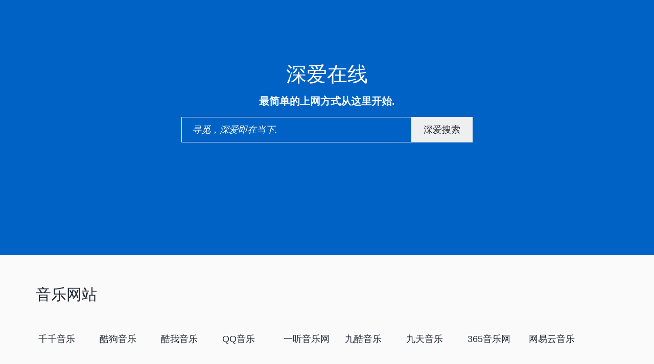

--- FILE ---
content_type: text/html; charset=UTF-8
request_url: https://www.lovove.cn/yinyue
body_size: 3574
content:
<!doctype html><html class="no-js" lang="zh-cn"><head> <meta http-equiv="Content-Type" content="text/html; charset=UTF-8"> <meta name="renderer" content="webkit"/> <meta name="force-rendering" content="webkit"/> <meta http-equiv="X-UA-Compatible" content="IE=Edge,chrome=1"/> <meta name="viewport" content="width=device-width,initial-scale=1,maximum-scale=1,minimum-scale=1,user-scalable=no,viewport-fit=cover"> <meta name="mobile-web-app-capable" content="yes"> <meta name="apple-mobile-web-app-title" content="深爱在线"> <meta name="apple-mobile-web-app-status-bar-style" content="black"> <meta http-equiv="Cache-Control" content="no-siteapp" /> <title>音乐网址导航 - 深爱在线 - Powered by Lovove!</title> <meta name="description" content="" /> <meta name="keywords" content="音乐" /> <meta name="referrer" content="unsafe-url"/> <meta name="referrer" content="always"/> <base target="_blank"/><!--[if IE 6 ]></base><![endif]--> <link rel="shortcut icon" type="image/png" href="https://www.lovove.cn/ui/cn/img/favicon.ico"> <link rel="stylesheet" href="https://www.lovove.cn/ui/cn/css/bootstrap.min.css"> <link rel="stylesheet" href="https://www.lovove.cn/ui/cn/css/font-awesome.min.css"> <link rel="stylesheet" href="https://www.lovove.cn/ui/cn/style.css?20260116"> <link rel="stylesheet" href="https://www.lovove.cn/ui/cn/responsive.css?20260116"> <script src="https://www.lovove.cn/ui/cn/js/modernizr-2.8.3.min.js"></script> <script type="text/javascript"> (function(c,l,a,r,i,t,y){ c[a]=c[a]||function(){(c[a].q=c[a].q||[]).push(arguments)}; t=l.createElement(r);t.async=1;t.src="https://www.clarity.ms/tag/"+i; y=l.getElementsByTagName(r)[0];y.parentNode.insertBefore(t,y); })(window, document, "clarity", "script", "juy8yn3c2d");</script> </head> <body onLoad="document.forms.searchForm.q.focus()"> <div data-ride="carousel" class="carousel slide" id="carousel-lovove"> <ol class="carousel-indicators didi"> <li data-slide-to="0" data-target="#carousel-lovove" class="active"></li> <li data-slide-to="1" data-target="#carousel-lovove"></li> <li data-slide-to="2" data-target="#carousel-lovove"></li> <li data-slide-to="3" data-target="#carousel-lovove"></li> <li data-slide-to="4" data-target="#carousel-lovove"></li> </ol> <div role="listbox" class="carousel-inner"> <div class="item active"> <div class="hero-wrapper text-center se-lovove"><div class="hero-wrapper-text"><div class="hero-content"><div class="table"><div class="table-cell"><div class="container"><div class="row"><div class="col-xs-12"><h1><a href="https://www.lovove.cn/" title="深爱在线" target="_self">深爱在线</a></h1><h3>最简单的上网方式从这里开始.</h3></div></div></div> <div class="container"><div class="row"><div class="col-md-6 col-md-offset-3"><div class="search-form"><form id="searchForm" method="post" action="./" target="_self" class="meizi" role="search"><input id="q" class="search_field" type="text" name="s" baiduSug="0" placeholder="寻觅，深爱即在当下." autocomplete="off" /><button type="submit" class="btn-style">深爱搜索</button></form> </div></div></div></div> </div></div></div></div></div> </div> <div class="item"> <div class="hero-wrapper text-center se-xiaoyi"><div class="hero-wrapper-text"><div class="hero-content"><div class="table"><div class="table-cell"><div class="container"><div class="row"><div class="col-xs-12"><h1><a href="https://www.lovove.cn/" title="深爱在线" target="_self">深爱在线</a></h1><h3>基于最新的人工智能技术.</h3></div></div></div> <div class="container"><div class="row"><div class="col-md-6 col-md-offset-3"><div class="search-form"><form id="searchForm" action="https://xiaoyi.huawei.com/" class="meizi"><input id="q" class="search_field" type="text" name="q" baiduSug="0" placeholder="随时随地问问小艺." autocomplete="off"><button type="submit" class="btn-style buy-template">小艺搜索</button></form> </div></div></div></div> </div></div></div></div></div> </div> <div class="item"> <div class="hero-wrapper text-center se-baidu"><div class="hero-wrapper-text"><div class="hero-content"><div class="table"><div class="table-cell"><div class="container"><div class="row"><div class="col-xs-12"><h1><a href="https://www.lovove.cn/" title="深爱在线" target="_self">深爱在线</a></h1><h3>全球最大的中文搜索引擎.</h3></div></div></div> <div class="container"><div class="row"><div class="col-md-6 col-md-offset-3"><div class="search-form"><form id="searchForm" action="https://www.baidu.com/s" class="meizi"><input id="q" class="search_field" type="text" name="wd" baiduSug="0" placeholder="众里寻他千百度." autocomplete="off"><button type="submit" class="btn-style buy-template">百度一下</button></form> </div></div></div></div> </div></div></div></div></div> </div> <div class="item"> <div class="hero-wrapper text-center se-sogou"><div class="hero-wrapper-text"><div class="hero-content"><div class="table"><div class="table-cell"><div class="container"><div class="row"><div class="col-xs-12"><h1><a href="https://www.lovove.cn/" title="深爱在线" target="_self">深爱在线</a></h1><h3>第三代互动式中文搜索引擎.</h3></div></div></div> <div class="container"><div class="row"><div class="col-md-6 col-md-offset-3"><div class="search-form"><form id="searchForm" action="https://www.sogou.com/web" class="meizi"><input id="q" class="search_field" type="text" name="query" baiduSug="0" placeholder="支持微信公众号和知乎搜索." autocomplete="off"><button type="submit" class="btn-style buy-template">搜狗搜索</button></form> </div></div></div></div> </div></div></div></div></div> </div> <div class="item"> <div class="hero-wrapper text-center se-360"><div class="hero-wrapper-text"><div class="hero-content"><div class="table"><div class="table-cell"><div class="container"><div class="row"><div class="col-xs-12"><h1><a href="https://www.lovove.cn/" title="深爱在线" target="_self">深爱在线</a></h1><h3>360推出的新一代搜索引擎.</h3></div></div></div> <div class="container"><div class="row"><div class="col-md-6 col-md-offset-3"><div class="search-form"><form id="searchForm" action="https://www.so.com/s" class="meizi"><input id="q" class="search_field" type="text" name="q" baiduSug="0" placeholder="360搜索，SO靠谱." autocomplete="off"><button type="submit" class="btn-style buy-template">360搜索</button></form> </div></div></div></div> </div></div></div></div></div> </div> <div class="item"> <div class="hero-wrapper text-center se-bing"><div class="hero-wrapper-text"><div class="hero-content"><div class="table"><div class="table-cell"><div class="container"><div class="row"><div class="col-xs-12"><h1><a href="https://www.lovove.cn/" title="深爱在线" target="_self">深爱在线</a></h1><h3>国际领先的搜索引擎之一.</h3></div></div></div> <div class="container"><div class="row"><div class="col-md-6 col-md-offset-3"><div class="search-form"><form id="searchForm" action="https://www.bing.com/search" class="meizi"><input id="q" class="search_field" type="text" name="q" baiduSug="0" placeholder="Bing 有求必应." autocomplete="off"><button type="submit" class="btn-style buy-template">必应搜索</button></form> </div></div></div></div> </div></div></div></div></div> </div> </div></div> <div class="lovove-area" style="DISPLAY: none" id="search"> <div class="container ptb-100"><div class="row"><div class="col-xs-12"> <div class="section-title col-xs-12 text-center"><h1><a href="javascript:location.reload();" target="_self">查找结果</a></h1> <p>如果对查找结果不满意，请尝试变更关键词查找。</p> </div></div><lovove></lovove></div></div></div> <div class="feature-area bg-off-white padding-page fix"> <div class="container"><div class="row"><div class="col-xs-12"> <div class="section-title col-xs-12"><h1><a href="https://www.lovove.cn/yinlewangzhan" title="音乐网站" target="_self">音乐网站</a></h1><p></p></div> <div class="feature-list col-xs-12"><ul> <li><a href="http://music.taihe.com?fr=lovove" s="1">千千音乐</a></li> <li><a href="http://www.kugou.com/" s="1">酷狗音乐</a></li> <li><a href="http://www.kuwo.cn/" s="1">酷我音乐</a></li> <li><a href="http://y.qq.com/" s="1">QQ音乐</a></li> <li><a href="http://www.1ting.com/" s="1">一听音乐网</a></li> <li><a href="http://www.9ku.com/" s="1">九酷音乐</a></li> <li><a href="http://www.9sky.com/" s="1">九天音乐</a></li> <li><a href="http://www.yue365.com/" s="1">365音乐网</a></li> <li><a href="http://music.163.com/" s="1">网易云音乐</a></li> </ul></div></div></div></div></div> <div class="feature-area bg-off-white padding-page fix"> <div class="container"><div class="row"><div class="col-xs-12"> <div class="section-title col-xs-12"><h1><a href="https://www.lovove.cn/djyinle" title="DJ音乐" target="_self">DJ音乐</a></h1><p></p></div> <div class="feature-list col-xs-12"><ul> <li><a href="http://www.vvvdj.com/" s="1">清风dj音乐网</a></li> <li><a href="http://www.dj97.com/" s="1">水晶DJ网</a></li> <li><a href="http://www.ik123.com/" s="1">深港dj</a></li> <li><a href="http://www.djye.com/" s="1">DJ耶耶网</a></li> <li><a href="http://www.y2002.com/" s="1">y2002</a></li> <li><a href="https://www.kekedj.com/" s="1">可可DJ音乐网</a></li> </ul></div></div></div></div></div> <div class="feature-area bg-off-white padding-page fix"> <div class="container"><div class="row"><div class="col-xs-12"> <div class="section-title col-xs-12"><h1><a href="https://www.lovove.cn/yinlemv" title="音乐MV" target="_self">音乐MV</a></h1><p></p></div> <div class="feature-list col-xs-12"><ul> <li><a href="http://www.yinyuetai.com/" s="1">音悦台</a></li> <li><a href="http://music.youku.com/" s="1">优酷音乐</a></li> <li><a href="http://music.iqiyi.com/" s="1">爱奇艺音乐</a></li> <li><a href="http://v.qq.com/music/" s="1">腾讯MV</a></li> <li><a href="http://music.letv.com/" s="1">乐视音乐</a></li> </ul></div></div></div></div></div> <div class="feature-area bg-off-white padding-page fix"> <div class="container"><div class="row"><div class="col-xs-12"> <div class="section-title col-xs-12"><h1><a href="https://www.lovove.cn/yinlechuangzuo" title="音乐创作" target="_self">音乐创作</a></h1><p></p></div> <div class="feature-list col-xs-12"><ul> <li><a href="http://5sing.kugou.com/index.html" s="1">原创音乐基地</a></li> <li><a href="http://changba.com/" s="1">唱吧</a></li> <li><a href="http://k.kuwo.cn/" s="1">酷我K歌</a></li> <li><a href="http://www.a8.com/" s="1">A8原创音乐</a></li> <li><a href="http://www.mvbox.cn/" s="1">MVBOX</a></li> </ul></div></div></div></div></div> <div class="feature-area bg-off-white padding-page fix"> <div class="container"><div class="row"><div class="col-xs-12"> <div class="section-title col-xs-12"><h1><a href="https://www.lovove.cn/leqiqupu" title="乐器曲谱" target="_self">乐器曲谱</a></h1><p></p></div> <div class="feature-list col-xs-12"><ul> <li><a href="https://www.autopiano.cn/" s="1">自由钢琴</a></li> <li><a href="http://www.tan8.com/guitar.html" s="1">弹琴吧-吉他谱</a></li> <li><a href="http://www.tan8.com/piano.html" s="1">弹琴吧-钢琴谱</a></li> </ul></div></div></div></div></div> <div class="feature-area bg-off-white padding-page fix"> <div class="container"><div class="row"><div class="col-xs-12"> <div class="section-title col-xs-12"><h1><a href="https://www.lovove.cn/yinleshequ" title="音乐社区" target="_self">音乐社区</a></h1><p></p></div> <div class="feature-list col-xs-12"><ul> <li><a href="http://bbs.musicool.cn/" s="1">炫音音乐论坛</a></li> <li><a href="http://music.douban.com/" s="1">豆瓣音乐</a></li> <li><a href="http://zhangmen.baidu.com/" s="1">音乐掌门人</a></li> <li><a href="http://www.ccshao.com/" s="1">串串烧音乐论坛</a></li> <li><a href="http://www.moofeel.com/" s="1">磨坊高品质音乐</a></li> </ul></div></div></div></div></div> <div class="feature-area bg-off-white padding-page fix"> <div class="container"><div class="row"><div class="col-xs-12"> <div class="section-title col-xs-12"><h1><a href="https://www.lovove.cn/FMdiantai" title="FM电台" target="_self">FM电台</a></h1><p></p></div> <div class="feature-list col-xs-12"><ul> <li><a href="http://musicradio.cnr.cn/" s="1">音乐之声</a></li> <li><a href="http://douban.fm/" s="1">豆瓣电台</a></li> <li><a href="http://fm.taihe.com?fr=lovove" s="1">随心听</a></li> <li><a href="http://www.kaolafm.com/" s="1">考拉fm</a></li> </ul></div></div></div></div></div> <div class="feature-area bg-off-white padding-page fix"></div><div class="footer-top"> <div class="container"> <div class="row"> <div class="col-xs-12"> <div class="footer-logo col-xs-12 text-center"> <h2><a href="https://www.lovove.cn/about" onmouseover="exWords('#lovove', '与其在别处奢爱，不如在这里深爱')" onmouseout="exWords('#lovove', '念念不忘，必有回响')" target="_self" style="color: white;"><lovove id="lovove">如果爱，请深爱</lovove></a></h2> </div> <div class="footer-social col-xs-12 text-center lovove-sm"> <a href="https://weibo.com/900617123"><i class="fa fa-weibo"></i></a> <a><i class="fa fa-weixin"></i><img src="https://www.lovove.cn/ui/cn/img/wx.jpg" alt="微信二维码" /></a>  <a href="http://wpa.qq.com/msgrd?v=3&uin=184061460&site=qq&menu=yes"><i class="fa fa-qq"></i></a> <a href="mailto:admin@lovove.net"><i class="fa fa-envelope"></i></a> </div></div></div></div></div>  <div class="footer-bottom"> <div class="container"> <div class="row">  <div class="col-xs-12"> <div class="copyright col-xs-12 text-center">&copy; <a class="card-link" data-toggle="collapse" href="#copyright">Lovove</a></div> <div id="copyright" class="collapse" data-parent="#accordion"> <div class="card-body"> <a href="https://www.lovove.cn/about" target="_self" title="关于我们">关于我们</a> <a href="https://www.lovove.cn/contact" target="_self" title="联系我们">联系我们</a> <a href="https://www.lovove.cn/privacy" target="_self" title="隐私声明">隐私声明</a> <a href="https://www.lovove.cn/user-agreement" target="_self" title="服务协议">服务协议</a> <a href="https://www.lovove.net/" target="_blank" title="深爱创想">深爱创想</a> <a href="http://beian.miit.gov.cn/" target="_blank" ref="nofollow" title="ICP备案许可">粤ICP备09070316号</a> </div> </div> </div></div></div></div>   <script src="https://www.lovove.cn/ui/cn/js/jquery-1.12.0.min.js"></script>  <script src="https://www.lovove.cn/ui/cn/js/bootstrap.min.js"></script>  <script src="https://www.lovove.cn/ui/cn/js/jquery.scrollup.min.js"></script>  <script src="https://www.lovove.cn/ui/cn/js/main.js"></script> <script src="https://www.lovove.cn/ui/cn/js/hammer.min.js"></script> <script>$('#carousel-lovove').carousel({pause: true,interval: false});$(function(){var myElement= document.getElementById('carousel-lovove');var hm=new Hammer(myElement);hm.on("swipeleft",function(){$('#carousel-lovove').carousel('next')});hm.on("swiperight",function(){$('#carousel-lovove').carousel('prev')})});var exWords = function(id, str) {$(id).html(str);};$(function(){$(':input').on('keyup',function(){$(':text').val($(this).val()); });});</script>  <script src="https://www.lovove.cn/ui/cn/js/search.js?20260116"></script> <script src="https://www.lovove.cn/ui/cn/hui.js" defer="defer"></script> </body></html>

--- FILE ---
content_type: text/css
request_url: https://www.lovove.cn/ui/cn/style.css?20260116
body_size: 11294
content:
/*----------------------------------------*/
/*  1.  Theme default CSS
/*----------------------------------------*/
body {
  color: #202935;
  font-family: 'Montserrat', sans-serif;
  font-size: 18px;
  font-style: normal;
  font-weight: 400;
  line-height: 24px;
  overflow-x: hidden;
  overflow-y: auto;
  visibility: visible;
}
img {max-width:100%;height:auto;border:none;}
::-webkit-scrollbar{width:12px;height:12px}
::-webkit-scrollbar-button:vertical{display:none}
::-webkit-scrollbar-track:vertical{background-color:black}
::-webkit-scrollbar-track-piece{background:#0062c4}
::-webkit-scrollbar-thumb:vertical{background-color:#05b06a;border-radius:6px}
::-webkit-scrollbar-thumb:vertical:hover{background-color:#f6f6f6}
::-webkit-scrollbar-corner:vertical{background-color:#0062c4}
::-webkit-scrollbar-resizer:vertical{background-color:#119c59}

h1, h2, h3, h4, h5, h6 {
  color: #202935;
  font-weight: 600;
  margin-top:0px;
}
p:last-child {
  margin-bottom: 0;
}
a, button{
  text-decoration:none;
  color: #202935;
 }
a, a::before, a::after, i, button, img, input,
*::before, *::after {
  -webkit-transition: all 0.3s ease 0s;
  -moz-transition: all 0.3s ease 0s;
  -o-transition: all 0.3s ease 0s;
  transition: all 0.3s ease 0s;
}
*:focus {
  outline:0px solid
}
a:focus {
  color: #202935;
  outline: medium none;
  text-decoration: none;
}
a:hover {
  color: #00a4ff;
  text-decoration: none;
}
ul{
  list-style: outside none none;
  margin: 0;
  padding: 0
}
.meizi::after {
    content:"";
    display: block;
    opacity: 0;
    transition: opacity .5s;
    position: relative;
    width: 122px;
    height: 98px;
    top: -135px;
    left: 10px;
    background-image: url('img/22.png');
    background-size: cover;
}
.meizi:hover::after {
    opacity: 1;
}
.fix {
  overflow:hidden
}
.clear{
  clear: both;
}
.float-left {
  float: left;
}
.float-right {
  float: right;
}

/*search */

.search-form form{
    position: relative;
}
.search-form input{
    height: 50px;
    width: 100%;
    border: 1px solid #f1f1f1;
    background: transparent;
    padding-left: 20px;
	color:#fff;
}
input::placeholder {
  color:#fff;
  font-size: 1em;
  font-style: italic;
}
.search-form button{
    height: 50px;
    width: 120px;
    position: absolute;
    top: 0;
    right: 0;
    border:1px solid #f1f1f1;
}

/*search */
.lovove-b input{
    height: 50px;
    width: 120px;
    position: absolute;
    top: 0;
    right: 0;
    border:1px solid #f1f1f1;
}

.table, .table-cell {
  display: table;
  height: 100%;
  margin: 0;
  width: 100%;
}
.table-cell {
  display: table-cell;
  vertical-align: middle;
}

#scrollUp {
  background: #296dc1 none repeat scroll 0 0;
  -webkit-border-radius: 5px;
  border-radius: 5px;
  bottom: 30px;
  color: #ffffff;
  font-size: 14px;
  height: 45px;
  line-height: 44px;
  position: absolute;
  right: 30px;
  text-align: center;
  transition: all 0.3s ease 0s;
  -webkit-transition: all 0.3s ease 0s;
  -moz-transition: all 0.3s ease 0s;
  width: 45px;
}
.margin-0 {
  margin: 0px !important;
}
.margin-top-90 {
  margin-top: 90px !important;
}
.margin-bottom-90 {
  margin-bottom: 90px !important;
}
.margin-bottom-25 {
  margin-bottom: 25px !important;
}
.margin-top-30 {
  margin-top: 30px !important;
}
.margin-bottom-30 {
  margin-bottom: 30px !important;
}
.margin-90 {
  margin-bottom: 90px !important;
  margin-top: 90px !important;
}
.padding-0 {
 padding: 0px !important;
}
.padding-top-80 {
 padding-top: 80px !important;
}
.padding-top-90 {
 padding-top: 90px !important;
}
.padding-bottom-90 {
  padding-bottom: 90px !important;
}
.padding-90 {
  padding-bottom: 90px !important;
  padding-top: 90px !important;
}
.padding-page {
  padding-bottom: 0px !important;
  padding-top: 60px !important;
}
.padding-10 {
  padding-bottom: 10px !important;
  padding-top: 10px !important;
}
.overlay {
  background: rgba(0,0,0,0.9);
  display: block;
  height: 100%;
  width: 100%;
}
.logo{
	margin:10px 0px;
}
.mainmenu ul li {
	display:inline-block;
	margin:0px 13px;
	position:relative;
}
.mainmenu ul li:first-child{margin-left:0px;}
.mainmenu ul li:last-child{margin-right:0px;}
.mainmenu ul li a{
	text-transform:uppercase;
	font-weight:500;
	padding:30px 0px;
	color:#222;
	display:block;
}
.mainmenu ul li:hover a,.mainmenu ul li.active a{
	color:#00a4ff;
}
.mainmenu ul li a i{
	margin-left:5px;
}
.mainmenu ul li > ul.submenu{
	position:absolute;
	left:0;
	top:100%;
	background:#fff;
	box-shadow:0px 1px 1px rgba(0,0,0,.15);
	-webkit-box-shadow:0px 1px 1px rgba(0,0,0,.15);
	-moz-box-shadow:0px 1px 1px rgba(0,0,0,.15);
	box-shadow:0px 1px 1px rgba(0,0,0,.15);
	width:200px;	
	padding:10px 0px;
	opacity:0;
	text-align:left;
	visibility:hidden;
    transition: all 0.3s ease 0s;
    -webkit-transition:all .3s;
    -moz-transition:all .3s;
	z-index:9;
	border-top:2px solid #296dc1;
}
.mainmenu ul li:hover > ul.submenu{
	opacity:1;
	visibility:visible;	
}
.mainmenu ul li > ul.submenu.right{
	left:auto;
	right:0;
}
.mainmenu ul li > ul.submenu li{
	display:block;
	padding:0px 15px;
	margin:0px;
}
.mainmenu ul li > ul.submenu li > a{
	color:#6c6c6c;
	text-transform:capitalize;
	padding:3px 0px;
	font-size:13px;
}
.mainmenu ul li > ul.submenu li:hover > a{
	color:#00a4ff;
	padding-left:5px;
}
.mainmenu ul li > ul.submenu li > ul {
    left: 100%;
	top:0px;
}
.mainmenu ul li > ul.megamenu{
	position:absolute;
	right:0;
	z-index:9;
	opacity:0;
	visibility:hidden;
	transition:all .3s;
	-webkit-transition:all .3s;
	-moz-transition:all .3s;
	width:700px;
	-webkit-box-shadow:0px 1px 1px rgba(0,0,0,.15);
	-moz-box-shadow:0px 1px 1px rgba(0,0,0,.15);
	box-shadow:0px 1px 1px rgba(0,0,0,.15);
	padding:10px ;
	background:#fff;
	border-top:2px solid #00a4ff;
	text-align:left;
}
.mainmenu ul li:hover > ul.megamenu{
	opacity:1;
	visibility:visible;
}
.mainmenu ul li > ul.megamenu li{
	width:33.33%;
	float:left;
	display:block;
	margin:0px;
	padding:0px 15px;
}
.mainmenu ul li > ul.megamenu li a{
	color:#6c6c6c;
	text-transform:capitalize;
	padding:3px 0px;
	font-size:13px;
}
.mainmenu ul li > ul.megamenu li a.mega-title{
    text-transform:uppercase;
    font-weight:700;
}
.mainmenu ul li > ul.megamenu li > ul li:hover a{
	color:#296dc1;
	padding-left:5px;
}
.mainmenu ul li > ul.megamenu li.megatitle a{
	margin-bottom:5px;
	border-bottom:1px solid #f1f1f1;
	text-transform:uppercase;
} 

.mainmenu ul li > ul.megamenu li > ul li{
	width:100%;
    padding:0px;
}
/*---------------------------- header-area end --------------------------*/


/*----------------------------------------*/
/*  3.  Header Area
/*----------------------------------------*/
.navbar-header {
	padding:32px 0;
}
.hero-wrapper:before {
  position: absolute;
  width: 100%;
  height: 100%;
  left: 0;
  top: 0;
/*  background: #000;*/
  content: "";
  opacity: .5;
}
.ptb-100 {
    padding: 0px 0px 50px;
}
.hero-wrapper {
/*	background-image: url("https://source.unsplash.com/random");*/
	background-position: center center;
	background-repeat: no-repeat;
	background-size: cover;
	height: 500px;
	overflow: hidden;
	position: relative;
}
.hero-content {
	height: 100%;
	position: absolute;
	width: 100%;
}
.table{
	display:table;
	height:100%;
}
.table-cell{
	display:table-cell;
	vertical-align:middle;
}
.table-cell h1 {
  color: #fff;
  font-size: 40px;
  font-weight:500;
  margin-bottom: 20px;
}
.table-cell a {
  color: #fff;
}
.hero-content h3 {
  color: #ffffff;
  font-size: 20px;
  margin-bottom: 20px;
}
.hero-content p {
  color: #ffffff;
  font-size: 14px;
  margin-top: 15px;

}
.hero-content p span {
  margin: 0 12px;
}
/*----------------------------------------*/
/*  4.  lovove Area
/*----------------------------------------*/
.section-title{
	font-size:18px;
	font-weight:100;
	margin-bottom:30px;
}
.lovove-title{
	font-size:30px;
	font-weight:700;
	margin-bottom:30px;
}
.single-lovove {
	background: #fff none repeat scroll 0 0;
	margin-bottom: 30px;
	position: relative;
    transition: all 0.3s ease 0s;
    -webkit-transition: all 0.3s ease 0s;
    -moz-transition: all 0.3s ease 0s;
}
.single-lovove:hover{
	box-shadow: 0 5px 16px 0 rgba(0, 0, 0, 0.2);
}
.lovove-area {
  background: #f1f1f1 none repeat scroll 0 0;
  padding-top: 90px;
}

.single-lovove:hover a::after {
	opacity: .7;
}

.single-lovove:hover > a:before{
	transform: scale(1);
	-webkit-transform: scale(1);
	-moz-transform: scale(1);
	opacity:1;
}
.lovove-content {
	background: #fff none repeat scroll 0 0;
	/*border-top: 2px solid #296dc1;*/
	padding: 30px 0;
}
.lovove-content h3 {
	font-size: 20px;
	font-weight: 400;
	margin: 0;
overflow:hidden;
     text-overflow:ellipsis;
     white-space:nowrap;
	text-transform: capitalize;
}
.lovove-content h3 a {
  color: #202935;
}
.lovove-content h3 a:hover{color:#00a4ff;}

/*----------------------------------------*/
/*  9.  Feature Area
/*----------------------------------------*/
.section-title h1 {
    margin-bottom: 16px;
    margin-top: 0px;
    text-transform: capitalize;
    font-weight: 500;
    font-size: 30px;
}
.feature-list ul li {
  display: block;
  float: left;
  margin:5px;
  padding:0px
  width: auto;
  min-width:110px;
  line-height: 40px;
  text-transform: capitalize;
  white-space:nowrap;
}

.feature-list ul li::before {
  color: #296dc1;
  /*content: "|";*/
  margin-right: 10px;
}
/*----------------------------------------*/
/*  10.  Footer Area
/*----------------------------------------*/
.footer-top {
  background-color: #202935;
  padding: 75px 0;
}
.footer-logo {
  margin-bottom: 20px;
}
.footer-logo h2 {
    color: #fff;
    font-size: 30px;
    margin: 0;
    text-transform: capitalize;
    font-weight: 500;
}
.footer-social a {
  border-radius: 50%;
  color: #fff;
  display: inline-block;
  height: 32px;
  vertical-align: top;
  width: 32px;
}
.footer-social a i {
  display: block;
  line-height: 32px;
}
.footer-social a:hover {
  background-color: #fff;
  color: #222;
}

.footer-bottom {
  background-color: #f5f5f5;
  padding: 23px 0;
}
.footer-bottom .copyright p {
  color: #fff;
  font-weight: 300;
  line-height: 22px;
  font-size: 15px;
}
.footer-bottom .copyright p a {
  color: #fff;
  font-weight: 400;
}
.footer-bottom .copyright p a:hover {
  color: #303030;
}
.footer-bottom .payment-method {
  margin-bottom: 0;
}
.footer-bottom .payment-method img{}

.feature-area {
  background: #fafafa none repeat scroll 0 0;
}
.lovove-sm a img {
  display:none;
}
.lovove-sm a:hover img { 
  display:block;
}
.lovove-sm img {
  width:150px;
  height:150px;
  position: absolute;
  bottom:35px;
}
.se-lovove {
	background-color: #0062c4;
}
.se-xiaoyi {
	background-color: #2E3A59;
}
.se-baidu {
	background-color: #4251b6;
}
.se-bing {
	background-color: #039588;
}
.se-sogou {
	background-color: #e87f0c;
}
.se-360 {
	background-color: #119c59;
}
.tianqi {
	 position: absolute;
	 z-index: 10;
}
.didi {
	 position: absolute;
	 z-index: -1;
}

--- FILE ---
content_type: text/css
request_url: https://www.lovove.cn/ui/cn/responsive.css?20260116
body_size: 1595
content:
/* (1366x768) WXGA Display */
@media  screen and (max-width: 1366px) {
.feature-list ul li {
}
}

/* Normal desktop :992px. */
@media (min-width: 992px) and (max-width: 1169px) {
.meizi::after {
    width: 60px;
    height: 45px;
    top: -92px;
    left: 10px;
}
.col-lg-3 {
	width:30%
}
.col-page {
	width:30%
}
.feature-list ul li {
  font-size: 18px;
  line-height: 35px;
}
}

 
/* Tablet desktop :768px. */
@media (min-width: 768px) and (max-width: 991px) {
.ptb-100 {
    padding: 50px 0 100px;
}
.meizi::after {
    width: 70px;
    height: 55px;
    top: -100px;
    left: 10px;
}
.feature-list ul li {
  font-size: 18px;
  line-height: 30px;
}
}


 
/* small mobile :320px. */
@media (max-width: 767px) {
.container{width:300px}
.ptb-100 {
  padding: 50px 0 100px;
}
.feature-list ul li {
  font-size: 14px;
  line-height: 26px;
}
.section-title h1 {
  font-size: 24px;
}
.hero-content h3 {
  font-size: 20px;
  line-height: 35px;
}
.lovove-title {
  margin-bottom: 40px;
  padding: 20px 67px;
  font-size: 20px;
}
.lovove-title::before, .lovove-title::after {
  border-width: 31px;
}
.col-lg-3 {
	width:50%
}
.col-page {
	width:100%
}
.btn-style {
  display:none;
}
.meizi::after {
    width: 50px;
    height: 35px;
    top: -85px;
    left: 10px;
}
.lovove-b input{
    height: 30px;
    width: 100px;
    position: absolute;
    top: 0;
    right: 0;
    border:1px solid #f1f1f1;
}
}
 
/* Large Mobile :480px. */
@media only screen and (min-width: 425px) and (max-width: 767px) {
.container {width:380px;}

}
 
/* Large Mobile :480px. */
@media only screen and (min-width: 480px) and (max-width: 767px) {
.container {width:450px;}

}
 


--- FILE ---
content_type: application/javascript
request_url: https://www.lovove.cn/ui/cn/js/main.js
body_size: 93
content:
(function ($) {
"use strict";
	/*------------- preloader js --------------*/
	$(window).on('load',function() { // makes sure the whole site is loaded
		$('.preloder-wrap').fadeOut(); // will first fade out the loading animation
		$('.loader').delay(150).fadeOut('slow'); // will fade out the white DIV that covers the website.
		$('body').delay(150).css({'overflow':'visible'})
	})

	/*--
		Scroll Up
	------------------------*/
	$.scrollUp({
		easingType: 'linear',
		scrollSpeed: 900,
		animation: 'fade',
		scrollText: '<i class="fa fa-chevron-up"></i>',
	});

})(jQuery);	


--- FILE ---
content_type: application/javascript
request_url: https://www.lovove.cn/ui/cn/hui.js
body_size: 882
content:
        // 获取当前日期对象
        const currentDate = new Date();
        // 获取当前月份（注意JavaScript中月份取值范围是0 - 11，需加1得到实际月份）
        const currentMonth = currentDate.getMonth() + 1;
        // 获取当前日
        const currentDay = currentDate.getDate();

        // 定义纪念日及其对应哀悼词和纪念天数的对象
        const memorials = {
            "12-13": ["铭记南京大屠杀遇难同胞，缅怀历史", 1], // 南京大屠杀国家公祭日，纪念1天
            "04-21": ["沉痛悼念玉树地震遇难同胞", 1], // 玉树地震纪念日，纪念1天
            "08-15": ["深切缅怀舟曲泥石流遇难同胞", 1], // 舟曲泥石流纪念日，纪念1天
          //"11-25": ["处处细微，一切都是理所当然", 1], // 舟曲泥石流纪念日，纪念1天
            "05-19": ["沉痛哀悼汶川地震遇难同胞", 3] // 汶川地震纪念日，纪念3天
        };

        // 检查当前日期是否为纪念日并进行相应操作的函数
        function checkMemorial() {
            const currentDateStr = `${currentMonth}-${currentDay}`;
            const htmlElement = document.documentElement;
            const memorialInfo = memorials[currentDateStr];
            if (memorialInfo) {
                const [mourningTextContent, memorialDays] = memorialInfo;
                // 判断当前日期是否在对应纪念日的纪念天数范围内
                if (isInMemorialPeriod(currentDate, currentMonth, currentDay, currentDateStr, memorialDays)) {
                    // 设置页面变灰的滤镜样式（兼容不同浏览器）
                    htmlElement.style.cssText += "filter: grayscale(100%); -webkit-filter: grayscale(100%); -moz-filter: grayscale(100%); -ms-filter: grayscale(100%); -o-filter: grayscale(100%);";
                    // 获取展示哀悼词的元素
                    const hitokotoText = document.getElementById('hitokoto');
                    hitokotoText.textContent = mourningTextContent;
                }
            }
        }

        // 辅助函数，用于判断当前日期是否在某个纪念日的纪念天数范围内
        function isInMemorialPeriod(currentDate, currentMonth, currentDay, memorialDateStr, memorialDays) {
            const [memorialMonth, memorialDay] = memorialDateStr.split('-').map(Number);
            if (memorialDays === 1) {
                return currentMonth === memorialMonth && currentDay === memorialDay;
            } else if (memorialDays === 3) {
                return currentMonth === memorialMonth && currentDay >= memorialDay && currentDay <= memorialDay + 2;
            }
            return false;
        }

        // 调用函数，执行检查操作
        checkMemorial();


--- FILE ---
content_type: application/javascript
request_url: https://www.lovove.cn/ui/cn/js/search.js?20260116
body_size: 1199
content:
String.prototype.trim = function(){
	if(!String._specialCharPattern)
		String._specialCharPattern = /^\s+|\s+$/gi;
	String._specialCharPattern.lastIndex = 0;
	return this.replace(String._specialCharPattern,"");
}

var StyleMgr = {
	hasCSSClass:function(el,cssStyle){
		var pattern = new RegExp("\\b"+cssStyle+"\\b","g");
		if(pattern.test(el.className))
			return true;
		return false;
	},
	addCSSClass:function(el,cssStyle){
		if(!this.hasCSSClass(el,cssStyle))
			el.className += " "+cssStyle;
	},
	removeCSSClass:function(el,cssStyle){
		var pattern = new RegExp("^(.*)\\b("+cssStyle+")\\b(.*)$","g");
		if(pattern.test(el.className))
			el.className = RegExp.$1.trim()+" "+RegExp.$3.trim();
	},
	replaceCSSClass:function(el,cssStyle,newCssStyle){
		var pattern = new RegExp("^(.*)\\b("+cssStyle+")\\b(.*)$","g");
		if(pattern.test(el.className))
			el.className =  RegExp.$1+newCssStyle+RegExp.$3;
	},
	getCSSStyle:function(el,property){
		if(document.documentElement.currentStyle && el.currentStyle){
			if(property == "opacity"){
				var opacity = 100;
				try{
					opacity = el.filters["DXImageTransform.Microsoft.Alpha"].opacity;
				}catch(e){
					try{
						opacity = el.filters["alpha"].opacity;
					}catch(e){}
				}
				return opacity/100;
			}else if(property == "float"){
				return el.currentStyle["styleFloat"];
			}else{
				return el.currentStyle[property];
			}
		}else if(document.defaultView && document.defaultView.getComputedStyle){
			if(property == "float")
				property = "cssFloat";
			return document.defaultView.getComputedStyle(el,"")[property];
		}else{
			return el.style[property];
		}
	},
	setCSSStyle:function(el,property,value){
		if(el.currentStyle){
			if(property == "opacity"){
				el.style.filter = "progid:DXImageTransform.Microsoft.Alpha(opacity="+value*100+")";
				try{
					if(!el.currentStyle || !el.currentStyle.hasLayout())
						el.style.zoom = 1;
				}catch(e){}
				return;
			}
			if(property == "float")
				property = "styleFloat";
			el.style[property] = value;
		}else{
			if(property == "float")
				property = "cssFloat";
			el.style[property] = value;
		}
	}
}

function wzdh_search(keyword) {
    table = {};

    if (keyword == '') {
        last_keyword = '';
        return null;
    }

    var s = document.getElementsByTagName('a');
    var length = s.length;
    var result = [];
    var href   = ''

    for (var i= 0; i < length; i++) {
        href = s[i].getAttribute("href");
        if (s[i].getAttribute("s") == "1" && !table[href] && s[i].innerHTML.toLowerCase().indexOf(keyword) != -1) {
            result.push(s[i]);
            table[href] = true;
        }
    }

    return result;
}

var main = {
    panel: null,
    setVisible: function (b) {
        if (!this.panel) {
            this.panel = document.getElementById("search")
        }
        StyleMgr.setCSSStyle(this.panel, "display", (b ? "block" : "none"))
    },
    isVisible: function () {
        if (!this.panel) {
            this.panel = document.getElementById("search")
        }
        return StyleMgr.getCSSStyle(this.panel, "display") == "block"
    },
    paintRecord: function (data) {
        if (!this.panel) {
            this.panel = document.getElementById("search")
        }
        var candidate = [];
        if (data && data.length) {
            for (var i = 0, len = data.length; i < len; i++) {
                candidate.push('<div class="col-md-4 col-sm-6 col-xs-12 col-lg-3 col-page"><div class="single-lovove text-center"><div class="lovove-content"><h3><a href="'+data[i].href+'" title="'+data[i].innerHTML+'">'+data[i].innerHTML+"</a></h3></div></div></div>")
            }
        } else {
            candidate.push('<div class="col-md-4 col-sm-6 col-xs-12 col-lg-3 col-page"><div class="single-lovove text-center"><div class="lovove-content text-center"><h3><a href="javascript:location.reload();" target="_self">没有查找结果.</a></h3></div></div></div>')
        }
        this.panel.getElementsByTagName("lovove")[0].innerHTML = candidate.join("")
    },
    init: function () {
        var _this = this;
        document.getElementById("q").onkeyup = function () {
            if (this.value && this.value.trim()) {
                var result = wzdh_search(this.value.trim().toLowerCase());
                _this.setVisible(true);
                _this.paintRecord(result)
            } else {
                _this.setVisible(false)
            }
        }
    }
};
main.init();
